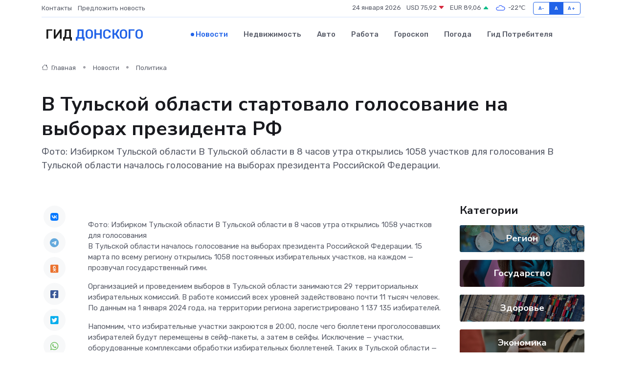

--- FILE ---
content_type: text/html; charset=utf-8
request_url: https://www.google.com/recaptcha/api2/aframe
body_size: 267
content:
<!DOCTYPE HTML><html><head><meta http-equiv="content-type" content="text/html; charset=UTF-8"></head><body><script nonce="oM4O8qeKyPsHCEOIRnmRzw">/** Anti-fraud and anti-abuse applications only. See google.com/recaptcha */ try{var clients={'sodar':'https://pagead2.googlesyndication.com/pagead/sodar?'};window.addEventListener("message",function(a){try{if(a.source===window.parent){var b=JSON.parse(a.data);var c=clients[b['id']];if(c){var d=document.createElement('img');d.src=c+b['params']+'&rc='+(localStorage.getItem("rc::a")?sessionStorage.getItem("rc::b"):"");window.document.body.appendChild(d);sessionStorage.setItem("rc::e",parseInt(sessionStorage.getItem("rc::e")||0)+1);localStorage.setItem("rc::h",'1769228144001');}}}catch(b){}});window.parent.postMessage("_grecaptcha_ready", "*");}catch(b){}</script></body></html>